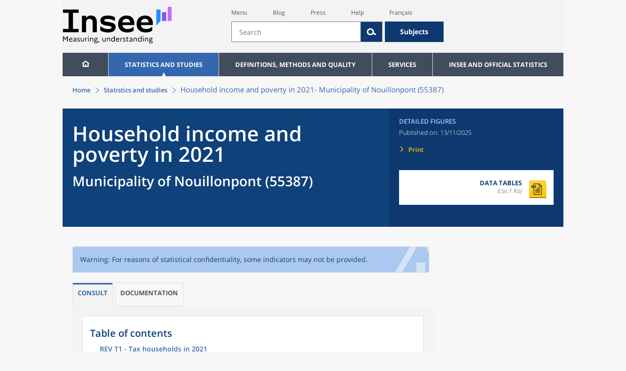

--- FILE ---
content_type: text/html;charset=UTF-8
request_url: https://www.insee.fr/en/statistiques/7758862?geo=COM-55387
body_size: 18910
content:
























<!DOCTYPE html>

<html lang="en" moznomarginboxes mozdisallowselectionprint>













<head>
    






    <script>
        var _mtm = window._mtm || [];
        var _paq = window._paq || [];
        _mtm.push({ 'mtm.startTime': (new Date().getTime()), event: 'mtm.Start' });
        _paq.push(['HeatmapSessionRecording::disable']);
        (function() {
            var d=document, g=d.createElement('script'), s=d.getElementsByTagName('script')[0];
            g.async=true; g.src='https://cdn.matomo.cloud/insee.matomo.cloud/container_j86K86K5.js'; s.parentNode.insertBefore(g,s);
        })();
    </script>


    
        
            
            
            
                <title>Household income and poverty in 2021 &minus; Municipality of Nouillonpont (55387) | Insee</title>
            
        
    

    

    
        
            
            
                <meta name="description" content="Nouillonpont (55387) - Framing data for 2021: Composition and distribution of income, household poverty rates" />
            
        
    

    
    <link rel="stylesheet" type="text/css" href="/static/css/application.css">
    <link rel="stylesheet" type="text/css" href="/static/css/featherlight/featherlight.css">
    <link rel="stylesheet" type="text/css" href="/static/css/swiper/swiper.min.css">
    <link rel="stylesheet" type="text/css" href="/static/css/dateTimePicker/jquery.datetimepicker.css">
    <script type="text/javascript">
        var contextPath="";
        var langue="en";
        var numOnglet="1";
    </script>

    <script type="text/javascript" charset="UTF-8" defer="defer" src="


/static/js/svg/graphsvg.js
"></script>
    <script type="text/javascript" charset="UTF-8" defer="defer" src="


/static/js/application-lib.min.js
"></script>
    <script src="/static/build/highcharts.js"></script>
    <script src="/static/build/highcharts-insee.js"></script>
    <script charset="UTF-8" defer="defer" src="


/static/build/application.js
"></script>
    <script>
        var contextPath="";
        var langue="en";
        var numOnglet="1";
    </script>
    <!--[if lte IE 8]>
        <script type="text/javascript" charset="UTF-8" defer="defer" src="


/static/js/polyfills/css3-mediaqueries.min.js
"></script>
        <![endif]-->
    <script type="text/javascript">
var inseeConfig = {

        
    };
</script>

    <script type="text/javascript">
var features = {
'rmesSource': 'true',
};
</script>



    <meta http-equiv="Content-Type" content="text/html; charset=UTF-8" />
    <meta name="viewport" content="width=device-width, initial-scale=1, user-scalable=yes" />
    <link rel="icon" type="image/png" href="


/static/img/favicon-96x96.png
" sizes="96x96" />
    <link rel="icon" type="image/svg+xml" href="


/static/img/favicon.svg
" />
    <link rel="shortcut icon" href="


/static/img/favicon.ico
" />
    <link rel="apple-touch-icon" sizes="180x180" href="


/static/img/apple-touch-icon.png
" />

    <script async src="/static/build/htmx.min.js"></script>
</head>

<body>
<!-- Lightbox -->
<span id="isLightbox" class="hide">false</span>

<span class="controller-param hidden" id="urlAlternative" aria-hidden="true"></span>
<span class="controller-param hidden" id="urlCible" aria-hidden="true"></span>
<span class="controller-param hidden" id="urlCibleAlternative" aria-hidden="true"></span>






<div id="wait" class="wait-off"><img src="


/static/img/preloader.gif
" alt="Veuillez-patienter..."/>
</div>
<div id="fond-transparent-body" class="fond-transparent-off"></div>

<header class="header" role="banner">
    <span style="height: 0;display: inline-block;">&nbsp;</span>
    <a class="evitement" href="#contenu" data-i18n="header.evitement.contenu">Aller au contenu</a>
    
        
        
            





<div id="banniere" class="banniere">
	<div class="bandeau">
		<div class="liens-aide-responsive">
			<a id="lien-aide-responsive" data-i18n="header.recherche.aide-du-haut-court" href="


/en/information/3313008
">Aide</a>
			
		</div>
		<div class="liens-themes-responsive">
			
				
					<a href="


/en/information/8566052
" data-i18n="header.recherche.themes" class="liens-themes-responsive">Thèmes</a>
				
				
			
		</div>
		<div class="loupe" tabindex="-1">
			<a href="#" id="afficher-recherche" tabindex="-1">
				<span class="loupe-span">
					<br/>
					<span data-i18n="header.responsive.recherche-loupe" class="style">Recherche</span>
				</span>
			</a>
		</div>
		
		








	
	
		<a  href="


/en/accueil
" id="logo" >
			<img class="logo logo-accueil lien-logo" src="/static/img/logoInseeEn.svg" height="75px" data-i18n="[alt]header.logo.alt" alt="accueil" />
			<img class="logo logo-accueil lien-logo-responsive" src="/static/img/logoInseeEn.svg" height="75px" data-i18n="[alt]header.logo.alt" alt="accueil" />
		</a>
	


		<div class="langue-responsive">
			
				
					<a id="lien-changement-langue-responsive" href="/langue/fr" lang="fr">Français</a>
				
				
			
		</div>
		<div class="presse-responsive">
			<a id="lien-presse-responsive" data-i18n="header.recherche.espace-presse" href="


/en/information/2107814
">Presse</a>
		</div>
		<div class="hamburger">
			<a href="#" id="afficher-menu" tabindex="-1">
				<span class="hamburger-menu">
					<br/>
					<span data-i18n="header.responsive.menu-hamburger" class="style">Menu</span>
				</span>
			</a>
		</div>
	
		
		<div id="recherche-header" class="recherche-header recherche">
			<div id="liens-acces">
				<ul class="liste-lien-acces">
					
						<li class="lien-evitement"><a data-i18n="header.recherche.menu" href="#menu">Menu</a></li>
						<li><a href="https://blog.insee.fr/" target="_blank" target="_blank" rel="noopener noreferrer">Blog</a></li>
						<li><a data-i18n="header.recherche.espace-presse" href="


/en/information/2107814
">Presse</a></li>
						<li><a data-i18n="header.recherche.aide-du-haut" href="


/en/information/3313008
">Aide</a></li>
						
 						
							
								<li><a id="lien-changement-langue" href="/langue/fr" lang="fr">Français</a></li>
							
							
						
				</ul>
			</div>
			<div id="searchbar-header" class="searchbar-header" role="search">
				<span id="search-waiting" class="waiting-off"><img alt="Veuillez-patienter..." src="/static/img/preloader.gif"></span>
				<input data-i18n="[placeholder]header.recherche.barre-recherche-placeholder;[title]header.recherche.barre-recherche-title" type="search" class="ui-autocomplete-input"
					id="barre-recherche" autocomplete="off" tabindex="0" title="Rechercher sur le site" placeholder="Rechercher" />
				<button data-i18n="[title]header.recherche.loupe-title" id="bouton-recherche" class="searchbar-icon" tabindex="0" title="rechercher">
					<span class="hidden-accessibilite" data-i18n="[title]header.recherche.loupe-title-icon">Lancer la recherche sur le site</span>
				</button>
				
					
						<a href="


/en/information/8566052
" data-i18n="header.recherche.themes" class="searchbar-theme" tabindex="0">Thèmes</a>
					
					
				
				<span id="start-terms" class="hidden"></span>
			</div>
		</div>
	
</div>
	<!-- Attention : les commentaires en fin de ligne ont un rôle important ! -->
	<nav id="menu" role="navigation" aria-hidden="false" >
		<ul class="menu">
			<li><a class="lien maison" href="


/en/accueil
" title="accueil" ></a></li><!--
			--><li><a data-i18n="[html]menu.statistiques.titre" class="lien" href="


/en/statistiques
" >Statistiques et études</a>
				<div class="menu-deroulant">
					<div data-i18n="[html]menu.statistiques.en-tete" class="menu-deroulant-en-tete">
						Cherchez vos statistiques par&hellip;
					</div>
					<ul>
						<li>
							<a class="deroulement" href="#"></a><a data-i18n="menu.statistiques.themes" class="lien titre-categorie" href="


/en/statistiques?idfacette=1
">Thèmes</a>
							<ul>
								<li><a data-i18n="menu.statistiques.economie" class="lien" href="


/en/statistiques?theme=27
">Économie - conjoncture - comptes nationaux</a></li>
								<li><a data-i18n="menu.statistiques.demographie" class="lien" href="


/en/statistiques?theme=0
">Démographie</a></li>
								<li><a data-i18n="menu.statistiques.entreprises" class="lien" href="


/en/statistiques?theme=37
">Entreprises</a></li>
								<li><a data-i18n="[html]menu.statistiques.plus-de-themes" class="lien plusDe" href="


/en/statistiques?idfacette=1
">Plus de thèmes&hellip;</a></li>
							</ul>
						</li>
						<li>
							<a class="deroulement" href="#"></a><a data-i18n="menu.statistiques.niveau-geographique" class="lien titre-categorie" href="


/en/statistiques?idfacette=3
">Niveaux géographiques</a>
							<ul>
								<li><a class="lien" href="


/en/statistiques?debut=0&geo=FRANCE-1&idfacette=3
">France</a></li>
								<li><a data-i18n="menu.statistiques.comparaisons-reg-dep" class="lien" href="


/en/statistiques?debut=0&geo=COMPRD-1&idfacette=3
">Toutes les régions ou tous les départements</a></li>
								<li><a data-i18n="menu.statistiques.toutes-communes" class="lien" href="


/en/statistiques?debut=0&geo=TOUTES_COMMUNE-1
">Toutes les communes</a></li>
								<li><a data-i18n="[html]menu.statistiques.plus-de-niveau-geographique" class="lien plusDe" href="


/en/statistiques?idfacette=3
">Plus de niveaux géographiques&hellip;</a></li>
							</ul>
						</li>
						<li>
							<a class="deroulement" href="#"></a><a data-i18n="menu.statistiques.categorie-produit" class="lien titre-categorie" href="


/en/statistiques?idfacette=4
">Catégories</a>
							<ul>
								<li><a data-i18n="menu.statistiques.donnees" class="lien" href="


/en/statistiques?categorie=1
">Données</a></li>
								<li><a data-i18n="menu.statistiques.publications" class="lien" href="


/en/statistiques?categorie=2
">Publications</a></li>
								<li><a data-i18n="[html]menu.statistiques.plus-de-categories" class="lien plusDe" href="


/en/statistiques?idfacette=4
">Plus de catégories&hellip;</a></li>
							</ul>
						</li>
						<li>
							<a class="deroulement" href="#"></a><a data-i18n="menu.statistiques.collections" class="lien titre-categorie" href="


/en/statistiques?idfacette=5
">Collections</a>
							<ul>
								<li><a class="lien" href="


/en/statistiques?collection=116
">Insee Première</a></li>
								<li><a class="lien" href="


/en/statistiques?collection=119
">Notes et points de conjoncture</a></li>
								<li><a data-i18n="[html]menu.statistiques.plus-de-collections" class="lien plusDe" href="


/en/statistiques?idfacette=5
">Plus de collections&hellip;</a></li>
							</ul>
						</li>
					</ul>
				</div>
			</li><!--
			--><li><a class="deroulement" href="#"></a><a class="lien" href="/en/information/2107769">Definitions, methods and quality</a><div class="menu-deroulant"><ul><li><a class="lien titre-categorie" href="/en/metadonnees/definitions">Definitions</a><ul></ul></li><li><a class="deroulement" href="#"></a><a class="lien titre-categorie" href="/en/information/2526481">Data sources and indicators</a><ul><li><a class="lien" href="/en/metadonnees/sources">List of data sources</a></li><li><a class="lien" href="/en/metadonnees/indicateurs">List of indicators</a></li><li><a class="lien" href="/en/information/2517226">Documentation on census results</a></li></ul></li><li><a class="deroulement" href="#"></a><a class="lien titre-categorie" href="/en/information/4252443">Quality in the Official Statistical Service (SSP)</a><ul><li><a class="lien" href="/en/information/4249987">The Reference Framework</a></li><li><a class="lien" href="/en/information/4250036">Governance</a></li><li><a class="lien" href="/en/information/6691500">The quality policy and strategy of the official statistical service</a></li><li><a class="lien" href="/en/information/4251599">European Commitments</a></li></ul></li><li><a class="deroulement" href="#"></a><a class="lien titre-categorie" href="/en/information/2107765">Classification</a><ul><li><a class="lien" href="/en/information/8621640">French classification of activities</a></li><li><a class="lien" href="/en/information/8621654">French Classification of products</a></li></ul></li><li><a class="deroulement" href="#"></a><a class="lien titre-categorie" href="/en/information/5398380">Models, Methods and Statistical Tools</a><ul><li><a class="lien" href="/en/information/5398357">Statistical Methodology</a></li></ul></li><li><a class="lien titre-categorie" href="/en/information/4195037">Courrier des statistiques</a><ul></ul></li></ul></div></li><li><a class="deroulement" href="#"></a><a class="lien" href="/en/information/2107752">Services</a><div class="menu-deroulant"><ul><li><a class="deroulement" href="#"></a><a class="lien titre-categorie" href="/en/information/2107732">Review maintenance payments, rents, leases or a contract</a><ul><li><a class="lien" href="/en/information/2489482">Review housing rent</a></li><li><a class="lien" href="/en/information/2489869">Review a commercial or professional lease</a></li><li><a class="lien" href="/en/information/2491441">Indexation of contracts</a></li></ul></li><li><a class="deroulement" href="#"></a><a class="lien titre-categorie" href="/en/information/2512785">Retrieve indices and time series</a><ul><li><a class="lien" href="/en/information/2886952">Indices and time series news</a></li><li><a class="lien" href="/en/information/2868584">Access by theme</a></li><li><a class="lien" href="/en/information/3128589">Keyword or ID search</a></li><li><a class="lien" href="/en/information/2868055">SDMX service web</a></li><li><a class="lien" href="/en/information/2868052">Correspondence tables</a></li></ul></li><li><a class="deroulement" href="#"></a><a class="lien titre-categorie" href="/en/information/2107734">Register or identify a company</a><ul><li><a class="lien" href="/en/information/2107726">Company situation tools</a></li></ul></li><li><a class="deroulement" href="#"></a><a class="lien titre-categorie" href="/en/information/2563034">Videos &amp; Educational tools</a><ul><li><a class="lien" href="/en/information/2563032">INSEE in brief</a></li><li><a class="lien" href="/en/information/2903127">Videos</a></li></ul></li><li><a class="lien titre-categorie" href="/en/information/2107749">Respond to an INSEE survey</a><ul></ul></li><li><a class="deroulement" href="#"></a><a class="lien titre-categorie" href="/en/information/2107747">Consult publication calendars</a><ul><li><a class="lien" href="/en/information/2107811">Publication calendars</a></li></ul></li><li><a class="deroulement" href="#"></a><a class="lien titre-categorie" href="/en/information/2107743">Contributing to the Index database of natural persons (BRPP)</a><ul><li><a class="lien" href="/en/information/2493967">Registry office data</a></li><li><a class="lien" href="/en/information/4489573">The Single Electoral Register</a></li><li><a class="lien" href="/en/information/2494151">The computerisation of data exchange</a></li></ul></li><li><a class="deroulement" href="#"></a><a class="lien titre-categorie" href="/en/information/3288629">Alain Desrosières Insee library</a><ul><li><a class="lien" href="/en/information/3288575">Documentary portal and open access catalogue</a></li><li><a class="lien" href="/en/information/3288548">The Digital Library of Official Statistics</a></li></ul></li><li><a class="deroulement" href="#"></a><a class="lien titre-categorie" href="/en/information/2107739">Follow us</a><ul><li><a class="lien" href="/en/information/3711699">INSEE on social networks</a></li><li><a class="lien" href="/en/information/2107837">Publication alerts</a></li></ul></li><li><a class="lien titre-categorie" href="/en/information/3313008">Contact us</a><ul></ul></li><li><a class="deroulement" href="#"></a><a class="lien titre-categorie" href="/en/information/2107814">Press</a><ul><li><a class="lien" href="/en/information/2499106">Regional press officers</a></li><li><a class="lien" href="/en/information/2647680">Press releases</a></li></ul></li></ul></div></li><li><a class="deroulement" href="#"></a><a class="lien" href="/en/information/2107711">INSEE and official statistics</a><div class="menu-deroulant"><ul><li><a class="deroulement" href="#"></a><a class="lien titre-categorie" href="/en/information/2107702">INSEE</a><ul><li><a class="lien" href="/en/information/2381925">Getting to know INSEE</a></li><li><a class="lien" href="/en/information/2381922">Working at INSEE</a></li><li><a class="lien" href="/en/information/2381920">Seminars and conferences</a></li><li><a class="lien" href="/en/information/2381918">Brief history</a></li><li><a class="lien" href="/en/information/4195175">Activity Reports</a></li><li><a class="lien" href="/en/information/2410087">Satisfaction surveys</a></li></ul></li><li><a class="deroulement" href="#"></a><a class="lien titre-categorie" href="/en/information/2107704">INSEE's activities</a><ul><li><a class="lien" href="/en/information/2384705">Producing short-term diagnoses</a></li><li><a class="lien" href="/en/information/2384796">Providing details about the productive system</a></li><li><a class="lien" href="/en/information/2384815">Observation of the society</a></li><li><a class="lien" href="/en/information/2384952">Conducting the population census</a></li><li><a class="lien" href="/en/information/2384677">Describing and analysing regions and territories</a></li><li><a class="lien" href="/en/information/2388700">Managing registers : BRPP and Sirene</a></li><li><a class="lien" href="/en/information/2388407">Disseminating its statistics and studies</a></li><li><a class="lien" href="/en/information/2385705">Improving its methods and assessing quality</a></li><li><a class="lien" href="/en/information/4301982">Contributing to the development of European and international statistics</a></li></ul></li><li><a class="deroulement" href="#"></a><a class="lien titre-categorie" href="/en/information/2107706">Official Statistics</a><ul><li><a class="lien" href="/en/information/2398930">Legislative and institutional framework</a></li><li><a class="lien" href="/en/information/2386424">Official Statistical System</a></li><li><a class="lien" href="/en/information/2388575">Statistical confidentiality</a></li><li><a class="lien" href="/en/information/4196120">Personal data protection</a></li><li><a class="lien" href="/en/information/2388844">Dissemination rules for official statistics</a></li></ul></li><li><a class="deroulement" href="#"></a><a class="lien titre-categorie" href="/en/information/2107708">The development of European statistics</a><ul><li><a class="lien" href="/en/information/4304373">Producers of European statistics in France</a></li><li><a class="lien" href="/en/information/2410240">The legal basis of European statistical governance</a></li><li><a class="lien" href="/en/information/4300318">The framework regulations and sectoral regulations</a></li></ul></li><li><a class="lien titre-categorie" href="/en/information/5232639">Access to administrative documents</a><ul></ul></li></ul></div></li>
		</ul>
	</nav>
</div>
<div class="clear"></div>
        
    
</header>

<main id="contenu" class="main" role="main">
    
    
<nav class="breadcrum">
   <div class="container">
      <ol class="fil-ariane">
         <li><a data-i18n="breadcrum.accueil" href="/en/accueil">Accueil</a></li>
         <li><a data-i18n="breadcrum.statistiques" href="/en/statistiques">Statistiques et études</a></li>
         <li>Household income and poverty in 2021-
            Municipality of Nouillonpont (55387)</li>
      </ol>
   </div>
</nav><section>
   <div class="titre-page chiffre-cle">
      <div class="titre">
         <h1 class="titre-principal">Household income and poverty in 2021<span>&nbsp;</span><span class="sous-titre div-in-h">Municipality of Nouillonpont (55387)</span></h1>
         <div class="chapeau"></div>
      </div>
      <div class="details">
         <p class="categorie">Detailed figures</p>
         <p class="date-diffusion"><span data-i18n="[html]produit.bandeau-bleu.paru-le">Paru le&nbsp;:</span>13/11/2025</p>
         <div class="lien-details"><a data-i18n="produit.bandeau-bleu.imprimer" href="#" class="bouton-imprimante">Imprimer</a></div>
         <div class="donnees-telechargeables"><a href="/en/statistiques/tableaux/7758862/COM/55387/filo2021_cc_rev.csv">
               <div class="donnee-telechargeable donnees-tableau">
                  <div class="libelle-taille">
                     <div data-i18n="produit.bandeau-bleu.donnees-tableaux" class="libelle">Données des tableaux</div>
                     <div class="taille">(csv,1 Ko)
                        </div>
                  </div>
                  <div class="bouton-telecharger bouton-telecharger-txt bouton-telecharger-court"></div>
               </div></a></div>
      </div>
   </div>
   <div class="contenu  min-impression" id="contenu">
      <div class="bloc avertissement"><img class="image-avertissement" src="/static/img/attention.svg" alt=""><div class="contenu-avertissement">
            <div class="bloc paragraphes ">
               <p class="paragraphe   ">Warning: For reasons of statistical confidentiality, some indicators may not be provided.</p>
            </div>
         </div>
      </div>
      <ul class="onglets" role="tablist">
         <li data-i18n="[title]produit.contenu.onglet-title" title="Afficher l’onglet" class="onglet onglet-v1 courant not-only" role="tab" aria-selected="true" aria-controls="consulter"><strong><a href="#consulter" data-i18n="produit.contenu.Consult">Consult</a></strong></li>
         <li data-i18n="[title]produit.contenu.onglet-title" title="Afficher l’onglet" class="onglet onglet-v1" role="tab" aria-selected="true" aria-controls="documentation"><a data-i18n="produit.contenu.Documentation" href="#documentation">Documentation
               </a></li>
      </ul>
      <div class="onglets-clear"></div>
      <div class="select-onglets"><label for="choix-onglet-publication"><span class="hidden-accessibilite" data-i18n="choix-onglet.publication">Consultation de la
               publication ou de la documentation qui lui est associée
               </span></label><select id="choix-onglet-publication" data-i18n="[title]choix-onglet.publication" title="Consultation de la publication ou de la documentation qui lui est associée">
            <option data-i18n="produit.contenu.Consulter" value="consulter" selected>Consult</option>
            <option data-i18n="produit.contenu.Documentation" value="documentation">Documentation
               </option></select></div>
      <div id="consulter" class="panneau courant publication presence-onglet" tabindex="0">
         <nav class="sommaire no-impression" id="sommaire">
            <div data-i18n="produit.sommaire.titre" class="titre-sommaire">Sommaire</div>
            <ol>
               <li><a href="#ancre-REV_T1">REV T1 - Tax households in 2021</a></li>
               <li><a href="#ancre-REV_T2">REV T2 - Disposable income components in 2021</a></li>
               <li><a href="#ancre-REV_T3">REV T3 - Disposable income distribution in 2021</a></li>
            </ol>
         </nav>
         <div class="corps-publication">
            <div class="onglets-clear"></div><span class="ancre sans-onglet" id="ancre-REV_T1"></span><div role="tabpanel" id="tableau-REV_T1" tabindex="0" class="panneau courant panneau-v2">
               <figure role="group" aria-labelledby="figcaption-tableau-REV_T1">
                  <h2 class="titre-figure" id="titre-tableau-REV_T1"><span class="hidden">tableau</span>REV T1 - Tax households in 2021</h2>
                  <div class="tableau ">
                     <table id="produit-tableau-REV_T1" class="tableau-produit" style="">
                        <caption>REV T1 - Tax households in 2021</caption>
                        <thead>
                           <tr class="">
                              <th class="" scope="col">Indicators on tax households</th>
                              <th class="" scope="col">2021</th>
                           </tr>
                        </thead>
                        <tbody>
                           <tr class="">
                              <th class="ligne " scope="row">Number of tax households</th>
                              <td class="nombre ">108</td>
                           </tr>
                           <tr class="">
                              <th class="ligne " scope="row">Number of people in tax households</th>
                              <td class="nombre ">230</td>
                           </tr>
                           <tr class="">
                              <th class="ligne " scope="row">Median disposable income (per consumption unit in euros)</th>
                              <td class="nombre ">23&nbsp;420</td>
                           </tr>
                           <tr class="">
                              <th class="ligne " scope="row">Share of actually taxed tax households (in %)</th>
                              <td class="nombre ">s</td>
                           </tr>
                        </tbody>
                     </table>
                  </div>
                  <figcaption id="figcaption-tableau-REV_T1">
                     <ul class="notes">
                        <li>Note&nbsp;: For reasons of statistical confidentiality (s) or missing data (vm), some charts
                           and tables may be incomplete.</li>
                        <li>Scope: tax households - excluding communities and homeless.</li>
                        <li>Source: Insee-DGFiP-Cnaf-Cnav-Ccmsa, Localised disposable income system (Filosofi)
                           in geography as of 01/01/2025.</li>
                     </ul>
                  </figcaption>
               </figure>
            </div>
            <div class="onglets-clear"></div><span class="ancre sans-onglet" id="ancre-REV_T2"></span><div role="tabpanel" id="tableau-REV_T2" tabindex="0" class="panneau courant panneau-v2">
               <figure role="group" aria-labelledby="figcaption-tableau-REV_T2">
                  <h2 class="titre-figure" id="titre-tableau-REV_T2"><span class="hidden">tableau</span>REV T2 - Disposable income components in 2021</h2>
                  <div class="tableau ">
                     <table id="produit-tableau-REV_T2" class="tableau-produit" style="">
                        <caption>REV T2 - Disposable income components in 2021</caption>
                        <thead>
                           <tr class="">
                              <th class="" scope="col">Composition of disposable income</th>
                              <th class="" scope="col">Share in %</th>
                           </tr>
                        </thead>
                        <tbody>
                           <tr class="">
                              <th class="ligne total " scope="row">Work income</th>
                              <td class="nombre total ">s</td>
                           </tr>
                           <tr class="">
                              <th class="ligne " scope="row">&nbsp;&nbsp;&nbsp;Wages</th>
                              <td class="nombre ">s</td>
                           </tr>
                           <tr class="">
                              <th class="ligne " scope="row">&nbsp;&nbsp;&nbsp;Unemployment pensions</th>
                              <td class="nombre ">s</td>
                           </tr>
                           <tr class="">
                              <th class="ligne " scope="row">&nbsp;&nbsp;&nbsp;Self-employed income</th>
                              <td class="nombre ">s</td>
                           </tr>
                           <tr class="">
                              <th class="ligne total " scope="row">Retirement pension or annuity</th>
                              <td class="nombre total ">s</td>
                           </tr>
                           <tr class="">
                              <th class="ligne total " scope="row">Capital income (real estate, financial, others)</th>
                              <td class="nombre total ">s</td>
                           </tr>
                           <tr class="">
                              <th class="ligne total " scope="row">Social benefits</th>
                              <td class="nombre total ">s</td>
                           </tr>
                           <tr class="">
                              <th class="ligne " scope="row">&nbsp;&nbsp;&nbsp;Child benefit</th>
                              <td class="nombre ">s</td>
                           </tr>
                           <tr class="">
                              <th class="ligne " scope="row">&nbsp;&nbsp;&nbsp;Income support</th>
                              <td class="nombre ">s</td>
                           </tr>
                           <tr class="">
                              <th class="ligne " scope="row">&nbsp;&nbsp;&nbsp;Housing benefit</th>
                              <td class="nombre ">s</td>
                           </tr>
                           <tr class="">
                              <th class="ligne total " scope="row">Tax</th>
                              <td class="nombre total ">s</td>
                           </tr>
                           <tr class="">
                              <th class="ligne total " scope="row">Altogether</th>
                              <td class="nombre total ">100,0</td>
                           </tr>
                        </tbody>
                     </table>
                  </div>
                  <figcaption id="figcaption-tableau-REV_T2">
                     <ul class="notes">
                        <li>Note&nbsp;: For reasons of statistical confidentiality (s) or missing data (vm), some charts
                           and tables may be incomplete.</li>
                        <li>Scope&nbsp;: tax households - excluding communities and homeless.</li>
                        <li>Source&nbsp;: Insee-DGFiP-Cnaf-Cnav-Ccmsa, Localised disposable income system (Filosofi)
                           in geography as of 01/01/2025.</li>
                     </ul>
                  </figcaption>
               </figure>
            </div>
            <div class="onglets-clear"></div><span class="ancre sans-onglet" id="ancre-REV_T3"></span><div role="tabpanel" id="tableau-REV_T3" tabindex="0" class="panneau courant panneau-v2">
               <figure role="group" aria-labelledby="figcaption-tableau-REV_T3">
                  <h2 class="titre-figure" id="titre-tableau-REV_T3"><span class="hidden">tableau</span>REV T3 - Disposable income distribution in 2021</h2>
                  <div class="tableau ">
                     <table id="produit-tableau-REV_T3" class="tableau-produit" style="">
                        <caption>REV T3 - Disposable income distribution in 2021</caption>
                        <thead>
                           <tr class="">
                              <th class="" scope="col">Distribution indicators</th>
                              <th class="" scope="col">2021</th>
                           </tr>
                        </thead>
                        <tbody>
                           <tr class="">
                              <th class="ligne " scope="row">Median disposable income (per consumption unit in euros)</th>
                              <td class="nombre ">23&nbsp;420</td>
                           </tr>
                           <tr class="">
                              <th class="ligne " scope="row">Inter-decile ratio</th>
                              <td class="nombre ">s</td>
                           </tr>
                           <tr class="">
                              <th class="ligne " scope="row">1st decile (in euros)</th>
                              <td class="nombre ">s</td>
                           </tr>
                           <tr class="">
                              <th class="ligne " scope="row">9th decile (in euros)</th>
                              <td class="nombre ">s</td>
                           </tr>
                        </tbody>
                     </table>
                  </div>
                  <figcaption id="figcaption-tableau-REV_T3">
                     <ul class="notes">
                        <li>Note&nbsp;: For reasons of statistical confidentiality (s) or missing data (vm), some charts
                           and tables may be incomplete.</li>
                        <li>Scope&nbsp;: tax households - excluding communities and homeless.</li>
                        <li>Source&nbsp;: Insee-DGFiP-Cnaf-Cnav-Ccmsa, Localised disposable income system (Filosofi)
                           in geography as of 01/01/2025.</li>
                     </ul>
                  </figcaption>
               </figure>
            </div>
         </div>
      </div>
      <div id="documentation" class="panneau publication ">
         <nav class="bloc sommaire" id="sommaire">
            <div data-i18n="produit.sommaire.titre" class="titre-sommaire">Sommaire</div>
            <ol>
               <li><a data-i18n="produit.documentation.sources" href="#sources">Sources</a></li>
               <li><a data-i18n="produit.documentation.definitions" href="#definitions">Définitions</a></li>
               <li><a data-i18n="produit.documentation.champ" href="#champ">Champ</a></li>
               <li><a class="niveau2" href="#champ-titre-bloc-1"></a></li>
               <li><a data-i18n="produit.documentation.geographie" href="#geographie">Géographie</a></li>
               <li><a class="niveau2" href="#geographie-titre-bloc-1"></a></li>
               <li><a class="niveau2" href="#geographie-titre-bloc-2">Statistical confidentiality and release threshold</a></li>
            </ol>
         </nav>
         <div class="documentation sources">
            <h2 id="sources">Sources</h2>
            <div class="source">
               <div class="bloc paragraphes ">
                  <p class="paragraphe   ">A presentation of
                     <a href="/fr/metadonnees/source/serie/s1172" class="renvoi">Localised disposable income system (Filosofi)</a> is accessible in the “&nbsp;Definitions, Methods and Quality” section of the insee.fr
                     site.</p>
               </div>
            </div>
         </div>
         <div class="documentation definitions no-impression">
            <h2 data-i18n="produit.documentation.definitions" id="definitions">Définitions</h2>
            <div class="definition" id="">
               <div class="bloc paragraphes definition-corps"></div>
            </div>
            <div class="definition">
               <div class="bloc paragraphes definition-corps" id="c1063" data-court="false"><strong class="definition-titre">Tax household (dwelling) : </strong><chapo>
                     
                     <div>
                        
                        <p class="paragraphe">A tax household is a household comprising the grouped tax households defined for the
                           income taxation linving isted in the same dwelling (excluding collective housing).
                           Its existence in a given year depends on the simultaneous presence of an income tax
                           return and the occupation of an identified dwelling for local residence tax on furnished
                           accommodatio.</p>
                        
                        <p class="paragraphe">For example, a couple of cohabitants in which each person completes its own income
                           tax return is a single tax household because they are listed in the same dwelling,
                           even though they are two distinct taxpayers in the sense of the income taxation.</p>
                        
                        <p class="paragraphe">Hence, the following are excluded from tax households :</p>
                        
                        <p class="paragraphe">• Households made up of persons who are not fiscally independent (most often, students).
                           These persons are counted in the household where they are declared as dependents (households
                           of their parent(s) in the case of students) ;</p>
                        
                        <p class="paragraphe">• Taxpayers living in collective dwellings (workers' hostels, retirement homes, remand
                           establishments, etc.) ;</p>
                        
                        <p class="paragraphe">• The homeless.</p>
                        </div>
                     </chapo>
                  <div class="remarque paragraphe">Remarque :</div>
                  <div class="remarque definition-corps">
                     <div>
                        
                        <p class="paragraphe">The tax household does not necessarily correspond to the usual notions of a household
                           (whether in the sense of the population census or that of household surveys).</p>
                        </div>
                  </div>
               </div>
            </div>
            <div class="definition">
               <div class="bloc paragraphes definition-corps" id="c1735" data-court="false"><strong class="definition-titre">Tax household : </strong><chapo>
                     
                     <div>
                        
                        <p class="paragraphe">The term tax household refers to all the people included on the same income tax declaration.</p>
                        
                        <p class="paragraphe">There may be several tax households within a single household: for example, an unmarried
                           couple who each fill out their own income tax declaration count as two tax households.</p>
                        </div>
                     </chapo>
               </div>
            </div>
            <div class="definition">
               <div class="bloc paragraphes definition-corps" id="c1285" data-court="false"><strong class="definition-titre">Number of persons in the tax household : </strong><chapo>
                     
                     <div>
                        
                        <p class="paragraphe">The number of persons in the tax household is obtained by adding up the persons listed
                           on the income declarations of the said household. The term person is used rather than
                           inhabitant to highlight the fact that a person attached in tax terms to a household
                           does not necessarily live in it: they may live elsewhere, as is frequently the case
                           of students (attached to their parents for&nbsp;tax purposes but living in a separate dwelling).</p>
                        
                        <p class="paragraphe">For these particular reasons, the number of persons is not always the same as&nbsp;the
                           population of the household in the population census. Differences can therefore be
                           observed between the numbers from the two sources.</p>
                        </div>
                     </chapo>
                  <div class="remarque paragraphe">Remarque :</div>
                  <div class="remarque definition-corps">
                     <div>
                        
                        <p class="paragraphe">Since the 2003 tax return, children and grand-children subject to alternating custody
                           arrangements have been taken into account. They are counted as 0.5 in each of the
                           two dwellings where they reside.</p>
                        </div>
                  </div>
               </div>
            </div>
            <div class="definition">
               <div class="bloc paragraphes definition-corps" id="c1802" data-court="false"><strong class="definition-titre">Consumption unit : </strong><chapo>
                     
                     <div>
                        
                        <p class="paragraphe">To compare the standards of living of households of different sizes or compositions,
                           we divide the income by the number of consumption units (CU). These are usuallly calculated
                           the following way:</p>
                        
                        <ul class=" paragraphe">
                           
                           <li>1 CU for the first adult in the household,</li>
                           
                           <li>0.5 CU for the other persons aged 14 years or older,</li>
                           
                           <li>0.3 CU for the children under 14 years.</li>
                           </ul>
                        
                        <p class="paragraphe">This scale (known as the OCDE scale) takes the economy of scale inside the household.
                           Indeed, the needs of the household do not increase proportionally to its size.</p>
                        
                        <p class="paragraphe">When several people live together, it is not necessary to multiply all the consumer
                           goods (in particular durable consumer goods) by the number of people in order to keep
                           the same standard of living.</p>
                        </div>
                     </chapo>
               </div>
            </div>
            <div class="definition">
               <div class="bloc paragraphes definition-corps" id="c1458" data-court="false"><strong class="definition-titre">Disposable income : </strong><chapo>
                     
                     <div>
                        
                        <p class="paragraphe">Disposable income is the income available to the household for consumption and saving.
                           It includes income from employment net of social security contributions, unemployment
                           benefits, pensions, capital income (real estate and financial) and other social benefits
                           received, net of direct taxes.</p>
                        
                        <p class="paragraphe">
                           <br>
                           </p>
                        
                        <p class="paragraphe">The latter include income tax, housing tax, the general social contribution (CSG),
                           the contribution to the reduction of the social debt (CRDS) and other taxes on capital
                           income. It includes part of the balance of inter-household transfers. </p>
                        </div>
                     </chapo>
               </div>
            </div>
            <div class="definition">
               <div class="bloc paragraphes definition-corps" id="c1967" data-court="false"><strong class="definition-titre">Share of taxed households : </strong><chapo>
                     
                     <div>
                        
                        <p class="paragraphe">The share of taxed households is the percentage of taxable households which pay income
                           tax (IRPP). The tax to be paid for a taxable household corresponds to the total of
                           the taxes to be paid by the tax households included in the household.</p>
                        </div>
                     </chapo>
               </div>
            </div>
            <div class="definition">
               <div class="bloc paragraphes definition-corps" id="c1320" data-court="false"><strong class="definition-titre">Monetary poverty rate : </strong><chapo>
                     
                     <div>
                        
                        <p class="paragraphe">The monetary poverty rate corresponds to the proportion of individuals (or households)
                           considered as monetary poor.</p>
                        </div>
                     </chapo>
               </div>
            </div>
            <div class="definition">
               <div class="bloc paragraphes definition-corps" id="c1376" data-court="false"><strong class="definition-titre">Median : </strong><chapo>
                     
                     <div>
                        
                        <p class="paragraphe">If a distribution is ordered, the median divides this distribution into two equal
                           parts.</p>
                        
                        <p class="paragraphe">Thus, for a distribution of wages, 50 % of the wages are below the median and 50 %
                           above it.</p>
                        </div>
                     </chapo>
                  <div class="remarque paragraphe">Remarque :</div>
                  <div class="remarque definition-corps">
                     <div>
                        
                        <p class="paragraphe">A large number of economic values have a lower limit but not an upper one. For example,
                           the hourly wage has a lower limit provided by the SMIC, but certain wages can be very
                           high indeed. These high wages pull the mean upwards, despite the fact they are few
                           in number, and the mean is therefore generally higher than the median.</p>
                        
                        <p class="paragraphe">Also, the uncertainty surrounding the extreme values, and in particular high values,
                           has an impact on the mean but does not affect the median. In this respect, the latter
                           is therefore a more reliable indicator.</p>
                        </div>
                  </div>
               </div>
            </div>
            <div class="definition">
               <div class="bloc paragraphes definition-corps" id="c1265" data-court="false"><strong class="definition-titre">Deciles : </strong><chapo>
                     
                     <div>
                        
                        <p class="paragraphe">If a distribution of salaries, income, turnover, etc. are put in order, deciles are
                           the values that divide that distribution into ten equal parts.</p>
                        
                        <p class="paragraphe">As such, for a distribution of salaries :</p>
                        
                        <ul class="list1 paragraphe">
                           
                           <li>the first decile (generally written D1) is the salary below which 10% of salaries
                              are situated ;</li>
                           
                           <li>the ninth decile (generally written D9) is the salary below which 90% of salaries
                              are situated.</li>
                           </ul>
                        
                        <p class="paragraphe">The first decile is, in the same respect, the salary above which 90% of salaries are
                           situated; the ninth decile is the salary above which 10% of salaries are situated.</p>
                        </div>
                     </chapo>
               </div>
            </div>
            <div class="definition">
               <div class="bloc paragraphes definition-corps" id="c1080" data-court="false"><strong class="definition-titre">Income inter-decile ratio : </strong><chapo>
                     
                     <div>
                        
                        <p class="paragraphe">Income inter-decile ratios are used to evidence the disparities (or differences) between
                           the richest and the poorest.</p>
                        </div>
                     </chapo>
               </div>
            </div>
         </div>
         <div class="documentation">
            <h2 data-i18n="produit.documentation.champ" id="champ">Champ</h2>
            <div>
               <h3 id="champ-titre-bloc-1" class="bloc"></h3>
               <div class="bloc paragraphes ">
                  <p class="paragraphe   ">The scope covered is that of all ordinary tax households: it excludes people who are
                     homeless or living in institutions (prison, home, retirement home, etc.).</p>
                  <p class="paragraphe   ">Municipalities without inhabitant or without inhabitant subject to the housing tax
                     are not in the list of municipalities.</p>
                  <p class="paragraphe   ">The share of taxed households is calculated on the basis of households whose declared
                     income is positive or zero.</p>
                  <p class="paragraphe   ">The other indicators are calculated on the basis of households with positive or zero
                     disposable income.</p>
                  <p class="paragraphe   ">Data are rounded to the nearest ten for income deciles and quartiles and rounded to
                     a few decimal places for other indicators.</p>
               </div>
            </div>
         </div>
         <div class="documentation">
            <h2 data-i18n="produit.documentation.geographie" id="geographie">Géographie</h2>
            <div>
               <h3 id="geographie-titre-bloc-1" class="bloc"></h3>
               <div class="bloc paragraphes ">
                  <p class="paragraphe   ">The statistics for 2021 are available in the municipal geography in force on 01/01/2025.</p>
                  <p class="paragraphe   ">The results are provided for metropolitan France, Martinique and Reunion.</p>
                  <p class="paragraphe   ">The results provided for Guadeloupe, Guyana and Mayotte come from the '2017 Household
                     Budget Survey (DOM extension)'.</p>
               </div>
            </div>
            <div>
               <h3 id="geographie-titre-bloc-2" class="bloc">Statistical confidentiality and release threshold</h3>
               <div class="bloc paragraphes ">
                  <p class="paragraphe   ">Data from Filosofi are subject to statistical confidentiality. No statistics are disseminated
                     on very small areas (less than 50&nbsp;households and less than 100&nbsp;people).</p>
                  <p class="paragraphe   ">Three indicators (median standard of living, counts in number of households and number
                     of people) are proposed for areas with more than 50&nbsp;households or more than 100&nbsp;people.</p>
                  <p class="paragraphe   ">In the largest areas (more than 1000&nbsp;households or more than 2000&nbsp;people), all the
                     indicators are generally offered. They are also disseminated on the associated subpopulations
                     a socio-demographic criterion (for example under 30s) with a minimum workforce of
                     at least 200&nbsp;people and at least 11&nbsp;households.</p>
                  <p class="paragraphe   ">Poverty rates are disseminated for areas with more than 1,000 households or more than
                     2,000 people in which there are at least 200&nbsp;people and 11 poor households, as well
                     as at least 200&nbsp;people and 11&nbsp;households above the poverty line .
                     <br>They are disseminated on the sub-populations associated with a socio-demographic criterion
                     (for example under 30 years old) having a minimum number of at least 200&nbsp;people and
                     at least 11 poor households and at least 200&nbsp;people and at least 11&nbsp;households above
                     the poverty line. 
                     <br>When the rates are in the ranges [0; 5] and [95; 100], the exact value is not displayed,
                     it is replaced by the values ​​5% and 95% respectively.</p>
                  <p class="paragraphe   ">The components of disposable income are disseminated over areas with more than 1000&nbsp;households
                     or more than 2000&nbsp;people, provided that for each of the income components there are
                     at least 11&nbsp;households for which the component is non-zero.</p>
               </div>
            </div>
         </div>
      </div>
      <div class="panneau publication" id="dictionnaire"></div>
   </div>
</section><section>
   <div class="module-transverse">
      <div class="module-transverse-container">
         <div data-i18n="produit.pour-en-savoir-plus.titre" class="module-transverse-titre">
            Pour en savoir plus
            </div>
         <div class="module-transverse-contenu">
            <p class="paragraphe"><a class="renvoi" href="/en/statistiques?categorie=4+5&amp;geo=COM-55387" data-i18n="produit.pour-en-savoir-plus.meme-territoire">Données sur le même territoire</a></p>
            <p class="paragraphe"><a class="renvoi" href="/en/statistiques/zones/7758862" data-i18n="produit.pour-en-savoir-plus.autre-territoire">Les mêmes résultats pour un autre territoire</a></p>
         </div>
      </div>
   </div>
</section>

</main>

<footer role="contentinfo">
    
        
        
            



<div class="footer-mobile">
	<div class="liens-reseaux-sociaux-mobile">
		<a href="https://bsky.app/profile/insee.fr" target="_blank" rel="noopener" data-i18n="[title]reseaux-sociaux.footer.lien-bluesky" title="Bluesky"><span class="icone-bluesky"><span data-i18n="reseaux-sociaux.footer.lien-bluesky" class="hidden-accessibilite"></span></span></a>
		<a href="https://www.instagram.com/insee_fr/" target="_blank" rel="noopener" data-i18n="[title]reseaux-sociaux.footer.lien-instagram" title="Instagram"><span class="icone-instagram"><span data-i18n="reseaux-sociaux.footer.lien-instagram" class="hidden-accessibilite"></span></span></a>
		<a href="https://www.linkedin.com/company/insee" target="_blank" rel="noopener" data-i18n="[title]reseaux-sociaux.footer.lien-linkedin" title="LinkedIn"><span class="icone-linkedin"><span data-i18n="reseaux-sociaux.footer.lien-linkedin" class="hidden-accessibilite"></span></span></a>
		
			
				<a href="https://x.com/InseeFr_News" target="_blank" rel="noopener" data-i18n="[title]reseaux-sociaux.footer.lien-twitter" title="X"><span class="icone-twitter"><span data-i18n="reseaux-sociaux.footer.lien-twitter" class="hidden-accessibilite"></span></span></a>
			
			
		
		<a href="https://www.youtube.com/@Insee_Fr" target="_blank" rel="noopener" data-i18n="[title]reseaux-sociaux.footer.lien-youtube" title="Youtube"><span class="icone-youtube"><span data-i18n="reseaux-sociaux.footer.lien-youtube" class="hidden-accessibilite"></span></span></a>
		<a href="https://blog.insee.fr/" target="_blank" rel="noopener" data-i18n="[title]reseaux-sociaux.footer.lien-blog" title="Blog"><span class="icone-blog"><span data-i18n="reseaux-sociaux.footer.lien-blog" class="hidden-accessibilite"></span></span></a>
		<a href="


/en/information/2414678
" data-i18n="[title]reseaux-sociaux.footer.lien-rss" title="Rss"><span class="icone-rss"><span data-i18n="reseaux-sociaux.footer.lien-rss" class="hidden-accessibilite"></span></span></a>
	</div>
	<div class="liens-partenaires-mobile">
		<ul class="menu-liens-partenaires-mobile" role="menu">
			
				
					<li class="lien"><span data-i18n="footer.menu-footer.partenaires">Our partner sites</span></li>
					<ul class="menu-deroulant-partenaires-mobile" role="menu">
						<li role="menuitem">
							<a class="lien" href="http://ec.europa.eu/eurostat/web/european-statistical-system/overview?locale=en" target="_blank" data-i18n="[title]footer.images.sse">Eurostat (statistical office of the European Union)</a>
						</li>
						<li role="menuitem">
							<a class="lien" href="https://www.casd.eu/en/" target="_blank" data-i18n="[title]footer.images.casd">Secure access services for confidential data</a>
						</li>
					</ul>
				
				
				
			</ul>
		</ul>
	</div>
</div>
<div class="footer">
	<div class="container-bloc-1">
		<nav class="bloc-1" aria-label="bloc-1">
			<div class="abonnement">
				<h2 class="titre-footer" data-i18n="footer.abonnez-vous">Abonnez-vous</h2>
				<div class="contenu-abonnement">
					<div class="lettre"></div>
					<a href="


/en/information/2107837
" class="lien-footer avis-parution" data-i18n="footer.avis-parution">Avis de parution</a>
				</div>
			</div>
			<div class="reseaux-sociaux">
				<h2 class="titre-footer" data-i18n="footer.reseaux-sociaux">Nous suivre</h2>
				<div class="contenu-reseaux-sociaux">
					<a href="https://bsky.app/profile/insee.fr" target="_blank" rel="noopener" data-i18n="[title]reseaux-sociaux.footer.lien-bluesky" title="Bluesky"><img class="cercle-bluesky" alt="" src="


/static/img/logo-bluesky.svg
"/><span data-i18n="reseaux-sociaux.footer.lien-bluesky" class="hidden-accessibilite"></span></a>
					<a href="https://www.instagram.com/insee_fr/" target="_blank" rel="noopener" data-i18n="[title]reseaux-sociaux.footer.lien-instagram" title="Instagram"><img class="cercle-instagram" alt="" src="


/static/img/logo-instagram-small.png
"/><span data-i18n="reseaux-sociaux.footer.lien-instagram" class="hidden-accessibilite"></span></a>
					<div class="cercle-linkedin">
						<a href="https://www.linkedin.com/company/insee" target="_blank" rel="noopener" data-i18n="[title]reseaux-sociaux.footer.lien-linkedin" title="LinkedIn"><span class="icone-linkedin"><span data-i18n="reseaux-sociaux.footer.lien-linkedin" class="hidden-accessibilite"></span></span></a>
					</div>
					<div class="cercle-twitter">
						
							
								<a href="https://x.com/InseeFr_News" target="_blank" rel="noopener" data-i18n="[title]reseaux-sociaux.footer.lien-twitter" title="X"><span class="icone-twitter"><span data-i18n="reseaux-sociaux.footer.lien-twitter" class="hidden-accessibilite"></span></span></a>
							
							
						
					</div>
					<div class="cercle-youtube">
						<a href="https://www.youtube.com/@Insee_Fr" target="_blank" rel="noopener" data-i18n="[title]reseaux-sociaux.footer.lien-youtube" title="Youtube"><span class="icone-youtube"><span data-i18n="reseaux-sociaux.footer.lien-youtube" class="hidden-accessibilite"></span></span></a>
					</div>
					<div class="cercle-blog">
						<a href="https://blog.insee.fr/" target="_blank" rel="noopener" data-i18n="[title]reseaux-sociaux.footer.lien-blog" title="Blog"><span class="icone-blog"><span data-i18n="reseaux-sociaux.footer.lien-blog" class="hidden-accessibilite"></span></span></a>
					</div>
					<div class="cercle-rss">
						<a href="


/en/information/2414678
" data-i18n="[title]reseaux-sociaux.footer.lien-rss" title="Rss"><span class="icone-rss"><span data-i18n="reseaux-sociaux.footer.lien-rss" class="hidden-accessibilite"></span></span></a>
					</div>
				</div>
			</div>
			<div class="contact-aide">
				<h2 class="titre-footer" data-i18n="footer.contact">Contact</h2>
				<div class="contenu-contact-aide">
					<a href="


/en/information/3313008
" class="lien-footer" data-i18n="footer.aide">Aide et contact</a>
				</div>
			</div>
			
		</nav>
	</div>
	<div class="container-bloc-2">
		<div class="bloc-2"><ul>
   <div class="colonne-1">
      <li class="liste-niveau-1">
         <div class="titre-liste-niveau-1"><a class="lien" href="/en/statistiques" data-i18n="menu.statistiques.titre">Statistiques et études</a></div>
      </li>
      <li class="liste-niveau-1">
         <div class="titre-liste-niveau-1"><a class="lien" href="/en/information/2107769">Definitions, methods and quality</a></div>
         <ul>
            <li class="liste-niveau-2">
               <div class="titre-liste-niveau-2"><a class="lien titre-categorie" href="/en/metadonnees/definitions">Definitions</a></div>
            </li>
            <li class="liste-niveau-2">
               <div class="titre-liste-niveau-2"><a class="lien titre-categorie" href="/en/information/2526481">Data sources and indicators</a></div>
            </li>
            <li class="liste-niveau-2">
               <div class="titre-liste-niveau-2"><a class="lien titre-categorie" href="/en/information/4252443">Quality in the Official Statistical Service (SSP)</a></div>
            </li>
            <li class="liste-niveau-2">
               <div class="titre-liste-niveau-2"><a class="lien titre-categorie" href="/en/information/2107765">Classification</a></div>
            </li>
            <li class="liste-niveau-2">
               <div class="titre-liste-niveau-2"><a class="lien titre-categorie" href="/en/information/5398380">Models, Methods and Statistical Tools</a></div>
            </li>
            <li class="liste-niveau-2">
               <div class="titre-liste-niveau-2"><a class="lien titre-categorie" href="/en/information/4195037">Courrier des statistiques</a></div>
            </li>
         </ul>
      </li>
   </div>
   <div class="colonne-2">
      <li class="liste-niveau-1">
         <div class="titre-liste-niveau-1"><a class="lien" href="/en/information/2107752">Services</a></div>
         <ul>
            <li class="liste-niveau-2">
               <div class="titre-liste-niveau-2"><a class="lien titre-categorie" href="/en/information/2107732">Review maintenance payments, rents, leases or a contract</a></div>
            </li>
            <li class="liste-niveau-2">
               <div class="titre-liste-niveau-2"><a class="lien titre-categorie" href="/en/information/2512785">Retrieve indices and time series</a></div>
            </li>
            <li class="liste-niveau-2">
               <div class="titre-liste-niveau-2"><a class="lien titre-categorie" href="/en/information/2107734">Register or identify a company</a></div>
            </li>
            <li class="liste-niveau-2">
               <div class="titre-liste-niveau-2"><a class="lien titre-categorie" href="/en/information/2563034">Videos &amp; Educational tools</a></div>
            </li>
            <li class="liste-niveau-2">
               <div class="titre-liste-niveau-2"><a class="lien titre-categorie" href="/en/information/2107749">Respond to an INSEE survey</a></div>
            </li>
            <li class="liste-niveau-2">
               <div class="titre-liste-niveau-2"><a class="lien titre-categorie" href="/en/information/2107747">Consult publication calendars</a></div>
            </li>
            <li class="liste-niveau-2">
               <div class="titre-liste-niveau-2"><a class="lien titre-categorie" href="/en/information/2107743">Contributing to the Index database of natural persons (BRPP)</a></div>
            </li>
            <li class="liste-niveau-2">
               <div class="titre-liste-niveau-2"><a class="lien titre-categorie" href="/en/information/3288629">Alain Desrosières Insee library</a></div>
            </li>
            <li class="liste-niveau-2">
               <div class="titre-liste-niveau-2"><a class="lien titre-categorie" href="/en/information/2107739">Follow us</a></div>
            </li>
            <li class="liste-niveau-2">
               <div class="titre-liste-niveau-2"><a class="lien titre-categorie" href="/en/information/3313008">Contact us</a></div>
            </li>
            <li class="liste-niveau-2">
               <div class="titre-liste-niveau-2"><a class="lien titre-categorie" href="/en/information/2107814">Press</a></div>
            </li>
         </ul>
      </li>
      <li class="liste-niveau-1">
         <div class="titre-liste-niveau-1"><a class="lien" href="/en/information/2107711">INSEE and official statistics</a></div>
         <ul>
            <li class="liste-niveau-2">
               <div class="titre-liste-niveau-2"><a class="lien titre-categorie" href="/en/information/2107702">INSEE</a></div>
            </li>
            <li class="liste-niveau-2">
               <div class="titre-liste-niveau-2"><a class="lien titre-categorie" href="/en/information/2107704">INSEE's activities</a></div>
            </li>
            <li class="liste-niveau-2">
               <div class="titre-liste-niveau-2"><a class="lien titre-categorie" href="/en/information/2107706">Official Statistics</a></div>
            </li>
            <li class="liste-niveau-2">
               <div class="titre-liste-niveau-2"><a class="lien titre-categorie" href="/en/information/2107708">The development of European statistics</a></div>
            </li>
            <li class="liste-niveau-2">
               <div class="titre-liste-niveau-2"><a class="lien titre-categorie" href="/en/information/5232639">Access to administrative documents</a></div>
            </li>
         </ul>
      </li>
   </div>
</ul></div>
	</div>
	<nav class="container-bloc-3" aria-label="container-bloc-3">
		<div class="bloc-3">
			<ul class="images-footer">
				
					
						<li class="image-footer">
							<a class="lien-footer-image" href="http://ec.europa.eu/eurostat/web/european-statistical-system/overview?locale=en" target="_blank" data-i18n="[title]footer.images.sse">
								<img src="


/static/img/footer/sse_en.png
" alt="European Statistical System" title="Eurostat (statistical office of the European Union)" />
							</a>
						</li>
						<li class="image-footer">
							<a class="lien-footer-image" href="https://www.casd.eu/en/" target="_blank" data-i18n="[title]footer.images.casd">
								<img src="


/static/img/footer/CASD.png
" alt="CASD" title="Secure access services for confidential data" />
							</a>
						</li>
					
					
				
			</ul>
		</div>
	</nav>
	<nav class="container-bloc-4" aria-label="container-bloc-4">
		<div class="bloc-4">
			<ul class="liens-footer">
				
					
						<li class="lien-footer">
							<a href="


/en/information/2409130
" data-i18n="footer.liens.mentions">Legal notice</a>
						</li>
						<li class="lien-footer">
							<a href="


/en/information/2409139
" data-i18n="footer.liens.conditions">Conditions of redistribution</a>
						</li>
						<li class="lien-footer">
							<a href="


/en/information/2415363
" data-i18n="footer.liens.accessibilite">Accessibility : partially available</a>
						</li>
						<li class="lien-footer">
							<a href="


/en/information/6051040
" data-i18n="footer.liens.securite">Security</a>
						</li>
						<li class="lien-footer">
							<a href="


/en/plan-du-site/
" data-i18n="footer.liens.plan">Site map</a>
						</li>
					
					
				
			</ul>
		</div>
	</nav>
</div>

        
    
</footer>

<a href="#" class="sticky-top"><span data-i18n="footer.sticky-top.texte" class="sticky-text">Haut de page</span></a>


<script>
    window.addEventListener("load", async function () {
        const isFrench = document.documentElement.lang !== "en";
        Highcharts.setOptions({
            lang: {
                thousandsSep: "\u00A0",
                numericSymbols: undefined, // disable 100k, 1M, etc
                decimalPoint: isFrench ? "," : ".",
            },
        });

        const bimester = isFrench
            ? { label: "bimestre", abbr: "bim." }
            : { label: "bimester", abbr: "bim." };
        const quarter = isFrench
            ? { label: "trimestre", abbr: "trim." }
            : { label: "quarter", abbr: "qtr." };

        const getBimester = (date) => {
            return Math.floor(date.getUTCMonth() / 2) + 1;
        };
        const getQuarter = (date) => {
            return Math.floor(date.getUTCMonth() / 3) + 1;
        };

        const addSuffix = function (pos) {
            switch (pos) {
                case 1:
                    return pos + (isFrench ? "er " : "st ");
                case 2:
                    return pos + (isFrench ? "e " : "nd ");
                case 3:
                    return pos + (isFrench ? "e " : "rd ");
                default:
                    return pos + (isFrench ? "e " : "th ");
            }
        };

        Highcharts.dateFormats.clib = function (timestamp) {
            const date = new Date(timestamp);
            return addSuffix(getBimester(date)) + bimester.abbr;
        };
        Highcharts.dateFormats.Clib = function (timestamp) {
            const date = new Date(timestamp);
            return addSuffix(getBimester(date)) + bimester.label;
        };
        Highcharts.dateFormats.t = function (timestamp) {
            const date = new Date(timestamp);
            return getQuarter(date) + "";
        };
        Highcharts.dateFormats.qlib = function (timestamp) {
            const date = new Date(timestamp);
            return addSuffix(getQuarter(date)) + quarter.abbr;
        };
        Highcharts.dateFormats.Qlib = function (timestamp) {
            const date = new Date(timestamp);
            return addSuffix(getQuarter(date)) + quarter.label;
        };

        const graphs = document.querySelectorAll("[id^='highchart']");
        for (const graph of graphs) {
            const response = await fetch(graph.getAttribute("data-graphique"));
            const xml = await response.text();
            const options = await generateChartOptions(xml);

            if (options?.chart.type === 'map') {
                Highcharts.mapChart(graph.getAttribute("id"), options);
            } else {
                Highcharts.chart(graph.getAttribute("id"), options);
            }
        }
    });
</script>

</body>
</html>

